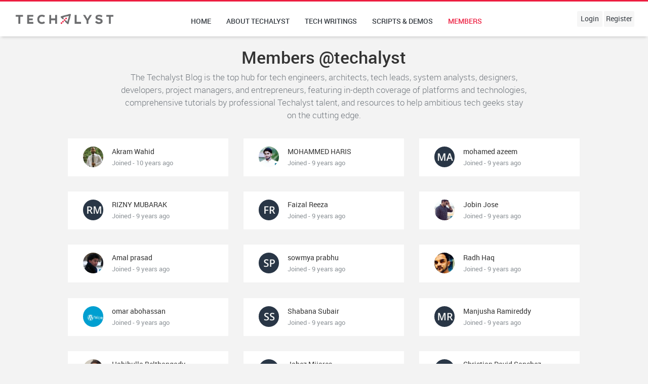

--- FILE ---
content_type: text/html; charset=UTF-8
request_url: https://www.techalyst.com/members
body_size: 5660
content:
<!DOCTYPE html>
<html lang="en" >
<head lang="en">
    <title>Find Techies from Advanced Tech Professional & Engineering Blog | Techalyst</title><meta name="description" content="The Techalyst Blog is the top hub for tech engineers, architects, tech leads, system analysts, designers, developers, project managers, and entrepreneurs, featuring in-depth coverage of platforms and technologies, comprehensive tutorials by professional Techalyst talent, and resources to help ambitious tech geeks stay on the cutting edge."><link rel="canonical" href="https://www.techalyst.com/members"/><meta property="og:title" content="Find Techies from Advanced Tech Professional & Engineering Blog | Techalyst" /><meta property="og:description" content="The Techalyst Blog is the top hub for tech engineers, architects, tech leads, system analysts, designers, developers, project managers, and entrepreneurs, featuring in-depth coverage of platforms and technologies, comprehensive tutorials by professional Techalyst talent, and resources to help ambitious tech geeks stay on the cutting edge." /><meta property="og:url" content="https://www.techalyst.com/members" /><meta property="og:type" content="website" /><meta property="og:site_name" content="TECHALYST.COM" /><meta name="twitter:title" content="Find Techies from Advanced Tech Professional & Engineering Blog | Techalyst" /><meta name="twitter:description" content="The Techalyst Blog is the top hub for tech engineers, architects, tech leads, system analysts, designers, developers, project managers, and entrepreneurs, featuring in-depth coverage of platforms and technologies, comprehensive tutorials by professional Techalyst talent, and resources to help ambitious tech geeks stay on the cutting edge." /><meta name="twitter:card" content="summary" /><meta name="twitter:site" content="" />
<!-- Required Meta Tags Always Come First -->
<meta content="663968420425850" property="fb:app_id" />
<meta charset="utf-8">
<meta name="viewport" content="width=device-width, initial-scale=1, shrink-to-fit=no">
<meta http-equiv="x-ua-compatible" content="ie=edge">
<meta name="csrf-token" content="CR2WN4LG7SyRdxO2K97knhTUEQL1N9AUnqq4WB1h">
<!-- Favicon -->


<!-- Favicon -->
<link rel="icon" type="image/png" href="/img/favicon/16x16.png" sizes="16x16">
<link rel="icon" type="image/png" href="/img/favicon/32x32.png" sizes="32x32">
<link rel="icon" type="image/png" href="/img/favicon/144x144.png" sizes="144x144">
<link rel="icon" type="image/png" href="/img/favicon/196x196.png" sizes="196x196">

<link rel="apple-touch-icon" href="/img/favicon/196x196.png">

<script type="text/javascript">
    var remoteHost = 'https://www.techalyst.com';
</script>


<link rel="stylesheet" href="https://www.techalyst.com/css/minified-theme.css" type="text/css">
    <style>
        .pagination { justify-content: center!important; }
    </style>
</head>

<body data-ma-theme="grey" style="border-top:3px solid #ed1e40 !important;">
<main class="main main--alt">
    
        
            
                
            
        
    

    <header class="header">
        <div class="header__logo">
            
            <a href="https://www.techalyst.com">
                <img src="/img/logo/logo.png" width="200"  alt="">
            </a>
        </div>

        
            
                
                
            
        
        <ul class="top-menu hidden-sm-down">
            <li><a href="https://www.techalyst.com" class="text-gray-dark">Home</a></li>
            <li><a href="https://www.techalyst.com/about" class="text-gray-dark">About techalyst</a></li>
            <li><a href="https://www.techalyst.com/posts" class="text-gray-dark">Tech writings</a></li>
            <li><a href="https://www.techalyst.com/products" class="text-gray-dark">Scripts & Demos</a></li>
            
            <li><a href="https://www.techalyst.com/members" class="text-deep-orange">Members</a></li>


        </ul>
        <ul class="top-nav">
            


            <li class="dropdown top-nav__notifications hidden-md-up">
                <a href="" data-toggle="dropdown" class="top-nav__notify text-blue-grey "><i class="zmdi zmdi-apps"></i></a>

                <div class="dropdown-menu dropdown-menu-right dropdown-menu--block" role="menu">
                    <div class="row app-shortcuts">
                        <a class="col-4 app-shortcuts__item" href="https://www.techalyst.com/about">
                            <i class="zmdi zmdi-quote"></i>
                            <small class="">About techalyst</small>
                            <span class="app-shortcuts__helper bg-red"></span>
                        </a>
                        <a class="col-4 app-shortcuts__item" href="https://www.techalyst.com/posts">
                            <i class="zmdi zmdi-code"></i>
                            <small class="">Tech writings</small>
                            <span class="app-shortcuts__helper bg-blue"></span>
                        </a>
                        <a class="col-4 app-shortcuts__item" href="https://www.techalyst.com/products">
                            <i class="zmdi zmdi-codepen"></i>
                            <small class="">Scripts & Demos</small>
                            <span class="app-shortcuts__helper bg-teal"></span>
                        </a>

                        <a class="col-4 app-shortcuts__item" href="https://www.techalyst.com/members">
                            <i class="zmdi zmdi-share"></i>
                            <small class="">Members</small>
                            <span class="app-shortcuts__helper bg-orange"></span>
                        </a>

                        <a class="col-4 app-shortcuts__item" href="https://www.techalyst.com/contact">
                            <i class="zmdi zmdi-phone"></i>
                            <small class="">Contact</small>
                            <span class="app-shortcuts__helper bg-light-blue"></span>
                        </a>

                        <a class="col-4 app-shortcuts__item" href="https://twitter.com/techalyst/">
                            <i class="zmdi zmdi-twitter"></i>
                            <small class="">Follow on Twitter</small>
                            <span class="app-shortcuts__helper bg-light-blue"></span>
                        </a>

                        <a class="col-4 app-shortcuts__item" href="https://www.facebook.com/techalyst/">
                            <i class="zmdi zmdi-facebook"></i>
                            <small class="">Follow on Facebook</small>
                            <span class="app-shortcuts__helper bg-facebook"></span>
                        </a>

                    </div>
                </div>
            </li>

                            <li class="hidden-sm-down"> <a href="https://www.techalyst.com/account/login" class="btn btn-light text-gray-dark">Login</a></li>
                <li class="hidden-sm-down"><a href="https://www.techalyst.com/account/register" class="btn btn-light text-gray-dark">Register</a></li>
            
            <li class="dropdown hidden-md-up">
                <a href="" data-toggle="dropdown" class="text-deep-orange"><i class="zmdi zmdi-account"></i></a>

                <div class="dropdown-menu dropdown-menu-right">
                                            <a href="https://www.techalyst.com/account/login" class="dropdown-item">Login</a>
                        <a href="https://www.techalyst.com/account/register" class="dropdown-item">Register</a>
                    
                </div>
            </li>
        </ul>


    </header>

    <section class="content content--full padding-top-50">
        <div class="content__inner">
            <div class="row justify-content-center ">
                <div class="col-md-12">
                    
                    
                    

                    
                    
                                    </div>
            </div>
                <div class="row justify-content-center mb-4">
        <div class="col-md-8">
            <header class="text-center">
                <h1 class="h1"> Members @techalyst  </h1>
                <p class="lead">The Techalyst Blog is the top hub for tech engineers, architects, tech leads, system analysts, designers, developers, project managers, and entrepreneurs, featuring in-depth coverage of platforms and technologies, comprehensive tutorials by professional Techalyst talent, and resources to help ambitious tech geeks stay on the cutting edge.</p>
            </header>
        </div>
    </div>

    <div class="row justify-content-center">
        <div class="col-md-10 col-xs-12">
            <div class="row masonry-grid">
                <div class="masonry-grid-sizer col-sm-1"></div>
                
                
                
                


                
                

                                    <div class="col-lg-4 col-md-6 col-sm-6 col-xs-12 masonry-grid-item notes__item notes__item--blue" style="cursor: pointer;">
                        <div class="listview listview--hover bg-white">
                            <a class="listview__item" href="https://www.techalyst.com/members/akramwahid">
                                                                    <img src="/storage/profile_photos/0275b4c3-4152-4021-94f7-9439e56959b92.jpg" class="listview__img" alt="">
                                                                <div class="listview__content">
                                    <div class="listview__heading text-truncate">Akram Wahid</div>
                                    <p>Joined - 10 years ago</p>
                                </div>
                            </a>
                        </div>
                    </div>
                                    <div class="col-lg-4 col-md-6 col-sm-6 col-xs-12 masonry-grid-item notes__item notes__item--blue" style="cursor: pointer;">
                        <div class="listview listview--hover bg-white">
                            <a class="listview__item" href="https://www.techalyst.com/members/mohammedharis">
                                                                    <img src="/storage/profile_photos/2326933ced450bfc84ffce586bc299c75f7c7e46.jpg" class="listview__img" alt="">
                                                                <div class="listview__content">
                                    <div class="listview__heading text-truncate">MOHAMMED HARIS</div>
                                    <p>Joined - 9 years ago</p>
                                </div>
                            </a>
                        </div>
                    </div>
                                    <div class="col-lg-4 col-md-6 col-sm-6 col-xs-12 masonry-grid-item notes__item notes__item--blue" style="cursor: pointer;">
                        <div class="listview listview--hover bg-white">
                            <a class="listview__item" href="https://www.techalyst.com/members/classicazeem">
                                                                    <img src="/storage/profile_photos/0ad47808c0d946a605142d3a812fe061ba0d6450..jpg" class="listview__img" alt="">
                                                                <div class="listview__content">
                                    <div class="listview__heading text-truncate">mohamed azeem</div>
                                    <p>Joined - 9 years ago</p>
                                </div>
                            </a>
                        </div>
                    </div>
                                    <div class="col-lg-4 col-md-6 col-sm-6 col-xs-12 masonry-grid-item notes__item notes__item--blue" style="cursor: pointer;">
                        <div class="listview listview--hover bg-white">
                            <a class="listview__item" href="https://www.techalyst.com/members/riznymubarak">
                                                                    <img src="/storage/profile_photos/d0d1d19b8dbf9326409005ab53c5e57281fccd7f..jpg" class="listview__img" alt="">
                                                                <div class="listview__content">
                                    <div class="listview__heading text-truncate">RIZNY MUBARAK</div>
                                    <p>Joined - 9 years ago</p>
                                </div>
                            </a>
                        </div>
                    </div>
                                    <div class="col-lg-4 col-md-6 col-sm-6 col-xs-12 masonry-grid-item notes__item notes__item--blue" style="cursor: pointer;">
                        <div class="listview listview--hover bg-white">
                            <a class="listview__item" href="https://www.techalyst.com/members/gmmediaqatar">
                                                                    <img src="/storage/profile_photos/b26ca1737ba3b49befbbbfb953e983ba1025723b..jpg" class="listview__img" alt="">
                                                                <div class="listview__content">
                                    <div class="listview__heading text-truncate">Faizal Reeza</div>
                                    <p>Joined - 9 years ago</p>
                                </div>
                            </a>
                        </div>
                    </div>
                                    <div class="col-lg-4 col-md-6 col-sm-6 col-xs-12 masonry-grid-item notes__item notes__item--blue" style="cursor: pointer;">
                        <div class="listview listview--hover bg-white">
                            <a class="listview__item" href="https://www.techalyst.com/members/jobinjose">
                                                                    <img src="/storage/profile_photos/06a11c3c0da87c208095940a946ce2944eec5502.jpg" class="listview__img" alt="">
                                                                <div class="listview__content">
                                    <div class="listview__heading text-truncate">Jobin Jose</div>
                                    <p>Joined - 9 years ago</p>
                                </div>
                            </a>
                        </div>
                    </div>
                                    <div class="col-lg-4 col-md-6 col-sm-6 col-xs-12 masonry-grid-item notes__item notes__item--blue" style="cursor: pointer;">
                        <div class="listview listview--hover bg-white">
                            <a class="listview__item" href="https://www.techalyst.com/members/amalprasad">
                                                                    <img src="/storage/profile_photos/629cb3f214cca24bc1b2d778919e2c312889fda8.jpg" class="listview__img" alt="">
                                                                <div class="listview__content">
                                    <div class="listview__heading text-truncate">Amal prasad</div>
                                    <p>Joined - 9 years ago</p>
                                </div>
                            </a>
                        </div>
                    </div>
                                    <div class="col-lg-4 col-md-6 col-sm-6 col-xs-12 masonry-grid-item notes__item notes__item--blue" style="cursor: pointer;">
                        <div class="listview listview--hover bg-white">
                            <a class="listview__item" href="https://www.techalyst.com/members/softwaredeveloper">
                                                                    <img src="/storage/profile_photos/b81ef8d996002d89b89a1c6666724b439bbb9c09..jpg" class="listview__img" alt="">
                                                                <div class="listview__content">
                                    <div class="listview__heading text-truncate">sowmya prabhu</div>
                                    <p>Joined - 9 years ago</p>
                                </div>
                            </a>
                        </div>
                    </div>
                                    <div class="col-lg-4 col-md-6 col-sm-6 col-xs-12 masonry-grid-item notes__item notes__item--blue" style="cursor: pointer;">
                        <div class="listview listview--hover bg-white">
                            <a class="listview__item" href="https://www.techalyst.com/members/radhhaq">
                                                                    <img src="/storage/profile_photos/6bdb380aeb99b2fc582a83e2c01cf9c773d28699.jpg" class="listview__img" alt="">
                                                                <div class="listview__content">
                                    <div class="listview__heading text-truncate">Radh Haq</div>
                                    <p>Joined - 9 years ago</p>
                                </div>
                            </a>
                        </div>
                    </div>
                                    <div class="col-lg-4 col-md-6 col-sm-6 col-xs-12 masonry-grid-item notes__item notes__item--blue" style="cursor: pointer;">
                        <div class="listview listview--hover bg-white">
                            <a class="listview__item" href="https://www.techalyst.com/members/omarabohassan">
                                                                    <img src="/storage/profile_photos/5907988ce24972190627d9a4075bd7fb4c1b7aa9.png" class="listview__img" alt="">
                                                                <div class="listview__content">
                                    <div class="listview__heading text-truncate">omar abohassan</div>
                                    <p>Joined - 9 years ago</p>
                                </div>
                            </a>
                        </div>
                    </div>
                                    <div class="col-lg-4 col-md-6 col-sm-6 col-xs-12 masonry-grid-item notes__item notes__item--blue" style="cursor: pointer;">
                        <div class="listview listview--hover bg-white">
                            <a class="listview__item" href="https://www.techalyst.com/members/shabanabsheer">
                                                                    <img src="/storage/profile_photos/d272d59299f544c5d2a9f677df7e2d91e9fcd636..jpg" class="listview__img" alt="">
                                                                <div class="listview__content">
                                    <div class="listview__heading text-truncate">Shabana Subair</div>
                                    <p>Joined - 9 years ago</p>
                                </div>
                            </a>
                        </div>
                    </div>
                                    <div class="col-lg-4 col-md-6 col-sm-6 col-xs-12 masonry-grid-item notes__item notes__item--blue" style="cursor: pointer;">
                        <div class="listview listview--hover bg-white">
                            <a class="listview__item" href="https://www.techalyst.com/members/manjusha">
                                                                    <img src="/storage/profile_photos/02503d833f5528ccf908eb8cdd71b83372239c1e..jpg" class="listview__img" alt="">
                                                                <div class="listview__content">
                                    <div class="listview__heading text-truncate">Manjusha Ramireddy</div>
                                    <p>Joined - 9 years ago</p>
                                </div>
                            </a>
                        </div>
                    </div>
                                    <div class="col-lg-4 col-md-6 col-sm-6 col-xs-12 masonry-grid-item notes__item notes__item--blue" style="cursor: pointer;">
                        <div class="listview listview--hover bg-white">
                            <a class="listview__item" href="https://www.techalyst.com/members/habibulla">
                                                                    <img src="/storage/profile_photos/0efc98f40350da3c7d605d6e9e2f37b9b183f32c.jpg" class="listview__img" alt="">
                                                                <div class="listview__content">
                                    <div class="listview__heading text-truncate">Habibulla Belthangady</div>
                                    <p>Joined - 9 years ago</p>
                                </div>
                            </a>
                        </div>
                    </div>
                                    <div class="col-lg-4 col-md-6 col-sm-6 col-xs-12 masonry-grid-item notes__item notes__item--blue" style="cursor: pointer;">
                        <div class="listview listview--hover bg-white">
                            <a class="listview__item" href="https://www.techalyst.com/members/jabezmijares">
                                                                    <img src="/storage/profile_photos/2237fffaa1b7ce9a2dd0679b5e1cd3862a224838..jpg" class="listview__img" alt="">
                                                                <div class="listview__content">
                                    <div class="listview__heading text-truncate">Jabez Mijares</div>
                                    <p>Joined - 9 years ago</p>
                                </div>
                            </a>
                        </div>
                    </div>
                                    <div class="col-lg-4 col-md-6 col-sm-6 col-xs-12 masonry-grid-item notes__item notes__item--blue" style="cursor: pointer;">
                        <div class="listview listview--hover bg-white">
                            <a class="listview__item" href="https://www.techalyst.com/members/jitdebug">
                                                                    <img src="/storage/profile_photos/e5bd1ece38fa4f793337f7f1dac484a500fb3294..jpg" class="listview__img" alt="">
                                                                <div class="listview__content">
                                    <div class="listview__heading text-truncate">Christian David Sanchez</div>
                                    <p>Joined - 9 years ago</p>
                                </div>
                            </a>
                        </div>
                    </div>
                                    <div class="col-lg-4 col-md-6 col-sm-6 col-xs-12 masonry-grid-item notes__item notes__item--blue" style="cursor: pointer;">
                        <div class="listview listview--hover bg-white">
                            <a class="listview__item" href="https://www.techalyst.com/members/phpdeveloper">
                                                                    <img src="/storage/profile_photos/565940d0aaaedd72203be042993b4cd2ef73aa4b..jpg" class="listview__img" alt="">
                                                                <div class="listview__content">
                                    <div class="listview__heading text-truncate">Reshma Kshibu</div>
                                    <p>Joined - 9 years ago</p>
                                </div>
                            </a>
                        </div>
                    </div>
                                    <div class="col-lg-4 col-md-6 col-sm-6 col-xs-12 masonry-grid-item notes__item notes__item--blue" style="cursor: pointer;">
                        <div class="listview listview--hover bg-white">
                            <a class="listview__item" href="https://www.techalyst.com/members/alouiabdelbacet">
                                                                    <img src="/storage/profile_photos/191468420b6f0de9a96ff58f5c4bfd5a861d6bb1.jpg" class="listview__img" alt="">
                                                                <div class="listview__content">
                                    <div class="listview__heading text-truncate">Aloui Abdelbacet</div>
                                    <p>Joined - 9 years ago</p>
                                </div>
                            </a>
                        </div>
                    </div>
                                    <div class="col-lg-4 col-md-6 col-sm-6 col-xs-12 masonry-grid-item notes__item notes__item--blue" style="cursor: pointer;">
                        <div class="listview listview--hover bg-white">
                            <a class="listview__item" href="https://www.techalyst.com/members/zumrywahid">
                                                                    <img src="/storage/profile_photos/f5b47cfa2a7a8c8047ffb1b6a62049b619c71210.jpg" class="listview__img" alt="">
                                                                <div class="listview__content">
                                    <div class="listview__heading text-truncate">Mohamed Zumry</div>
                                    <p>Joined - 9 years ago</p>
                                </div>
                            </a>
                        </div>
                    </div>
                                    <div class="col-lg-4 col-md-6 col-sm-6 col-xs-12 masonry-grid-item notes__item notes__item--blue" style="cursor: pointer;">
                        <div class="listview listview--hover bg-white">
                            <a class="listview__item" href="https://www.techalyst.com/members/sameerhuq">
                                                                    <img src="/storage/profile_photos/ac1d7785d25cd01e84a148c87e00502fa18cb5b1..jpg" class="listview__img" alt="">
                                                                <div class="listview__content">
                                    <div class="listview__heading text-truncate">Mohamed Sameer</div>
                                    <p>Joined - 9 years ago</p>
                                </div>
                            </a>
                        </div>
                    </div>
                                    <div class="col-lg-4 col-md-6 col-sm-6 col-xs-12 masonry-grid-item notes__item notes__item--blue" style="cursor: pointer;">
                        <div class="listview listview--hover bg-white">
                            <a class="listview__item" href="https://www.techalyst.com/members/kaleenasan">
                                                                    <img src="/storage/profile_photos/27869adbf56181295a1d7a50a3ff69ed7016f771.jpeg" class="listview__img" alt="">
                                                                <div class="listview__content">
                                    <div class="listview__heading text-truncate">Kaleena Santos</div>
                                    <p>Joined - 9 years ago</p>
                                </div>
                            </a>
                        </div>
                    </div>
                                    <div class="col-lg-4 col-md-6 col-sm-6 col-xs-12 masonry-grid-item notes__item notes__item--blue" style="cursor: pointer;">
                        <div class="listview listview--hover bg-white">
                            <a class="listview__item" href="https://www.techalyst.com/members/kathir26">
                                                                    <img src="/storage/profile_photos/55361f00c5da5d95b284234b5d84c56b496d7d6c.jpeg" class="listview__img" alt="">
                                                                <div class="listview__content">
                                    <div class="listview__heading text-truncate">Kathiravan Balu</div>
                                    <p>Joined - 9 years ago</p>
                                </div>
                            </a>
                        </div>
                    </div>
                            </div>


        </div>
                    <div class="col-md-10 col-xs-12">
                <div class="card">
                    <div class="card-body text-center">
                        <ul class="pagination" role="navigation">
        
                    <li class="page-item disabled" aria-disabled="true" aria-label="&laquo; Previous">
                <span class="page-link" aria-hidden="true">&lsaquo;</span>
            </li>
        
        
                    
            
            
                                                                        <li class="page-item active" aria-current="page"><span class="page-link">1</span></li>
                                                                                <li class="page-item"><a class="page-link" href="https://www.techalyst.com/members?page=2">2</a></li>
                                                                                <li class="page-item"><a class="page-link" href="https://www.techalyst.com/members?page=3">3</a></li>
                                                                                <li class="page-item"><a class="page-link" href="https://www.techalyst.com/members?page=4">4</a></li>
                                                                                <li class="page-item"><a class="page-link" href="https://www.techalyst.com/members?page=5">5</a></li>
                                                                                <li class="page-item"><a class="page-link" href="https://www.techalyst.com/members?page=6">6</a></li>
                                                                                <li class="page-item"><a class="page-link" href="https://www.techalyst.com/members?page=7">7</a></li>
                                                                                <li class="page-item"><a class="page-link" href="https://www.techalyst.com/members?page=8">8</a></li>
                                                                    
                            <li class="page-item disabled" aria-disabled="true"><span class="page-link">...</span></li>
            
            
                                
            
            
                                                                        <li class="page-item"><a class="page-link" href="https://www.techalyst.com/members?page=145">145</a></li>
                                                                                <li class="page-item"><a class="page-link" href="https://www.techalyst.com/members?page=146">146</a></li>
                                                        
        
                    <li class="page-item">
                <a class="page-link" href="https://www.techalyst.com/members?page=2" rel="next" aria-label="Next &raquo;">&rsaquo;</a>
            </li>
            </ul>

                    </div>
                </div>
            </div>
            </div>


            <footer class="footer">

                <ul class="list-inline mb-0" style="font-size: 22px;">
                    <li class="list-inline-item">
                        <a href="https://www.linkedin.com/company/techalyst/" class="text-blue"><i class="zmdi zmdi-linkedin-box"></i></a>
                    </li>

                    <li class="list-inline-item">
                        <a href="https://twitter.com/techalyst/" target="_blank" class="text-info"><i class="zmdi zmdi-twitter"></i></a>
                    </li>
                    <li class="list-inline-item">
                        <a href="https://www.facebook.com/techalyst/" target="_blank" class="text-indigo"><i class="zmdi zmdi-facebook"></i></a>
                    </li>
                </ul>
                <ul class="nav footer__nav">
                    <a class="nav-link" href="https://www.techalyst.com/terms">Terms</a>

                    <a class="nav-link" href="https://www.techalyst.com/privacy">Privacy</a>

                    <a class="nav-link" href="https://www.techalyst.com/contact">Contact</a>
                </ul>

                <p class="mb-2">TECHALYST Community – A constructive and inclusive social network for software developers. With you every step of your journey.</p>

                <p>Built on <a href="https://laravel.com/" class="text-danger text-uppercase" target="_blank">LARAVEL</a> — the open source software that powers TECHALYST community. Made with love on <a class="text-uppercase text-success" href="https://vuejs.org/" target="_blank">Vue.js</a>. TECHALYST Community © 2016 - 2026.</p>

            </footer>
        </div>
    </section>
</main>

<!-- Older IE warning message -->
<!--[if IE]>
<div class="ie-warning">
    <h1>Warning!!</h1>
    <p>You are using an outdated version of Internet Explorer, please upgrade to any of the following web browsers to access this website.</p>

    <div class="ie-warning__downloads">
        <a href="http://www.google.com/chrome">
            <img src="img/browsers/chrome.png" alt="">
        </a>

        <a href="https://www.mozilla.org/en-US/firefox/new">
            <img src="img/browsers/firefox.png" alt="">
        </a>

        <a href="http://www.opera.com">
            <img src="img/browsers/opera.png" alt="">
        </a>

        <a href="https://support.apple.com/downloads/safari">
            <img src="img/browsers/safari.png" alt="">
        </a>

        <a href="https://www.microsoft.com/en-us/windows/microsoft-edge">
            <img src="img/browsers/edge.png" alt="">
        </a>

        <a href="http://windows.microsoft.com/en-us/internet-explorer/download-ie">
            <img src="img/browsers/ie.png" alt="">
        </a>
    </div>
    <p>Sorry for the inconvenience!</p>
</div>
<![endif]-->

<!-- Javascript -->
<!-- ../vendors -->
<!-- Javascript Libraries -->
<script src="https://www.techalyst.com/js/minified-theme.js"></script>
<script type="text/javascript">
    $(function(){
        $.ajaxSetup({
            headers: {
                'X-CSRF-TOKEN': $('meta[name="csrf-token"]').attr('content'),
                'X-localization': 'en'
            }
        });

        
            
            
            
            
            
            
            
            
            
            
            
            
            

        
    });
</script>
    <script type="text/javascript">
        $(function () {
            $('.masonry-grid').imagesLoaded(function () {
                $('.masonry-grid').masonry({
                    columnWidth: '.masonry-grid-sizer',
                    itemSelector: '.masonry-grid-item',
                    percentPosition: true
                });
            });
        })
    </script>
<script>
    (function(i,s,o,g,r,a,m){i['GoogleAnalyticsObject']=r;i[r]=i[r]||function(){
        (i[r].q=i[r].q||[]).push(arguments)},i[r].l=1*new Date();a=s.createElement(o),
        m=s.getElementsByTagName(o)[0];a.async=1;a.src=g;m.parentNode.insertBefore(a,m)
    })(window,document,'script','https://www.google-analytics.com/analytics.js','ga');

    ga('create', 'UA-81858351-1', 'auto');
    ga('send', 'pageview');

</script>
</body>

</html>


--- FILE ---
content_type: text/plain
request_url: https://www.google-analytics.com/j/collect?v=1&_v=j102&a=1495080193&t=pageview&_s=1&dl=https%3A%2F%2Fwww.techalyst.com%2Fmembers&ul=en-us%40posix&dt=Find%20Techies%20from%20Advanced%20Tech%20Professional%20%26%20Engineering%20Blog%20%7C%20Techalyst&sr=1280x720&vp=1280x720&_u=IEBAAEABAAAAACAAI~&jid=1372652690&gjid=221033484&cid=377293866.1769020059&tid=UA-81858351-1&_gid=1337572812.1769020059&_r=1&_slc=1&z=956348850
body_size: -451
content:
2,cG-3RJJHCHVTV